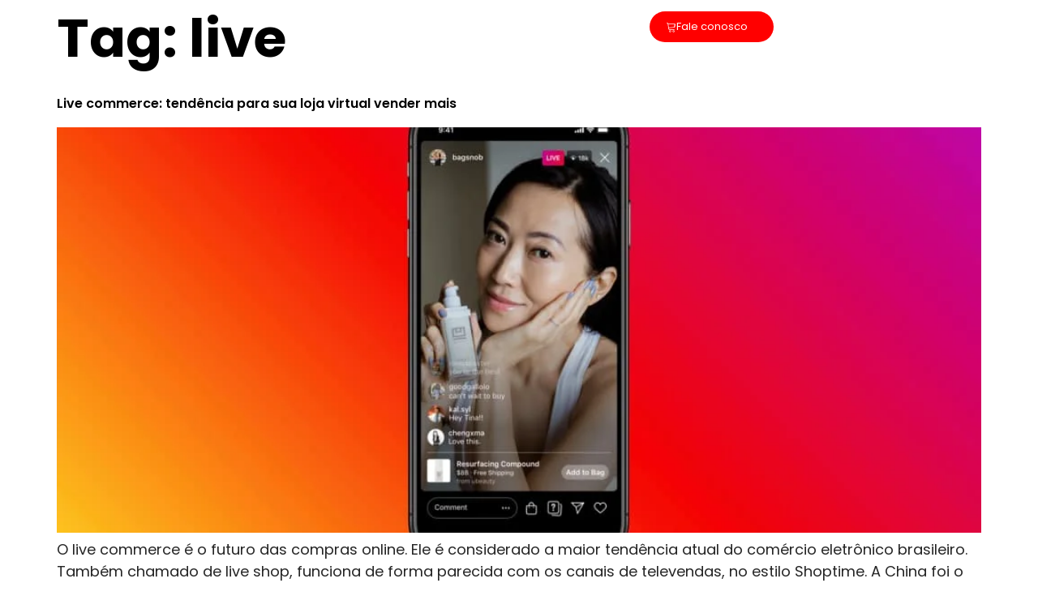

--- FILE ---
content_type: text/html; charset=UTF-8
request_url: https://brasct.com.br/tag/live/
body_size: 14896
content:
<!DOCTYPE html><html lang="pt-BR"><head><meta charset="UTF-8"><meta name="viewport" content="width=device-width, initial-scale=1.0"/><meta name='robots' content='index, follow, max-image-preview:large, max-snippet:-1, max-video-preview:-1' />  <script data-cfasync="false" data-pagespeed-no-defer>var pys_datalayer_name="dataLayer";window.dataLayer=window.dataLayer||[];</script> 
 <script data-cfasync="false" data-pagespeed-no-defer>var gtm4wp_datalayer_name="dataLayer";var dataLayer=dataLayer||[];</script> <title>live Archives - Brasct Contabilidade para Ecommerce</title><link rel="canonical" href="https://brasct.com.br/tag/live/" /><meta property="og:locale" content="pt_BR" /><meta property="og:type" content="article" /><meta property="og:title" content="live Archives - Brasct Contabilidade para Ecommerce" /><meta property="og:url" content="https://brasct.com.br/tag/live/" /><meta property="og:site_name" content="Brasct Contabilidade para Ecommerce" /><meta name="twitter:card" content="summary_large_image" /> <script type="application/ld+json" class="yoast-schema-graph">{"@context":"https://schema.org","@graph":[{"@type":"CollectionPage","@id":"https://brasct.com.br/tag/live/","url":"https://brasct.com.br/tag/live/","name":"live Archives - Brasct Contabilidade para Ecommerce","isPartOf":{"@id":"https://brasct.com.br/#website"},"primaryImageOfPage":{"@id":"https://brasct.com.br/tag/live/#primaryimage"},"image":{"@id":"https://brasct.com.br/tag/live/#primaryimage"},"thumbnailUrl":"https://brasct.com.br/wp-content/uploads/2022/07/Live-shopping-instagram-brasct.jpeg","breadcrumb":{"@id":"https://brasct.com.br/tag/live/#breadcrumb"},"inLanguage":"pt-BR"},{"@type":"ImageObject","inLanguage":"pt-BR","@id":"https://brasct.com.br/tag/live/#primaryimage","url":"https://brasct.com.br/wp-content/uploads/2022/07/Live-shopping-instagram-brasct.jpeg","contentUrl":"https://brasct.com.br/wp-content/uploads/2022/07/Live-shopping-instagram-brasct.jpeg","width":1024,"height":576},{"@type":"BreadcrumbList","@id":"https://brasct.com.br/tag/live/#breadcrumb","itemListElement":[{"@type":"ListItem","position":1,"name":"Home","item":"https://brasct.com.br/"},{"@type":"ListItem","position":2,"name":"live"}]},{"@type":"WebSite","@id":"https://brasct.com.br/#website","url":"https://brasct.com.br/","name":"Brasct contabilidade para ecommerce","description":"Especialista em contabilidade para pequenas e médias empresas","potentialAction":[{"@type":"SearchAction","target":{"@type":"EntryPoint","urlTemplate":"https://brasct.com.br/?s={search_term_string}"},"query-input":{"@type":"PropertyValueSpecification","valueRequired":true,"valueName":"search_term_string"}}],"inLanguage":"pt-BR"}]}</script> <link rel='dns-prefetch' href='//www.googletagmanager.com' /><link href='https://fonts.gstatic.com' crossorigin='anonymous' rel='preconnect' /><link rel="alternate" type="application/rss+xml" title="Feed para Brasct Contabilidade para Ecommerce &raquo;" href="https://brasct.com.br/feed/" /><link rel="alternate" type="application/rss+xml" title="Feed de comentários para Brasct Contabilidade para Ecommerce &raquo;" href="https://brasct.com.br/comments/feed/" /><link rel="alternate" type="application/rss+xml" title="Feed de tag para Brasct Contabilidade para Ecommerce &raquo; live" href="https://brasct.com.br/tag/live/feed/" /><link rel='stylesheet' id='elementor-frontend-css' href='https://brasct.com.br/wp-content/uploads/elementor/css/custom-frontend.min.css?ver=1768253297' media='all' /><link rel='stylesheet' id='elementor-post-6833-css' href='https://brasct.com.br/wp-content/cache/autoptimize/css/autoptimize_single_d75cde23594fff87898ba019944c4f85.css?ver=1768253297' media='all' /><link rel='stylesheet' id='elementor-post-7196-css' href='https://brasct.com.br/wp-content/cache/autoptimize/css/autoptimize_single_6241f83605533d1ce9e361a85acadc53.css?ver=1768253297' media='all' /><link rel='stylesheet' id='wp-block-library-css' href='https://brasct.com.br/wp-includes/css/dist/block-library/style.min.css?ver=6.6.4' media='all' /><style id='joinchat-button-style-inline-css'>.wp-block-joinchat-button{border:none!important;text-align:center}.wp-block-joinchat-button figure{display:table;margin:0 auto;padding:0}.wp-block-joinchat-button figcaption{font:normal normal 400 .6em/2em var(--wp--preset--font-family--system-font,sans-serif);margin:0;padding:0}.wp-block-joinchat-button .joinchat-button__qr{background-color:#fff;border:6px solid #25d366;border-radius:30px;box-sizing:content-box;display:block;height:200px;margin:auto;overflow:hidden;padding:10px;width:200px}.wp-block-joinchat-button .joinchat-button__qr canvas,.wp-block-joinchat-button .joinchat-button__qr img{display:block;margin:auto}.wp-block-joinchat-button .joinchat-button__link{align-items:center;background-color:#25d366;border:6px solid #25d366;border-radius:30px;display:inline-flex;flex-flow:row nowrap;justify-content:center;line-height:1.25em;margin:0 auto;text-decoration:none}.wp-block-joinchat-button .joinchat-button__link:before{background:transparent var(--joinchat-ico) no-repeat center;background-size:100%;content:"";display:block;height:1.5em;margin:-.75em .75em -.75em 0;width:1.5em}.wp-block-joinchat-button figure+.joinchat-button__link{margin-top:10px}@media (orientation:landscape)and (min-height:481px),(orientation:portrait)and (min-width:481px){.wp-block-joinchat-button.joinchat-button--qr-only figure+.joinchat-button__link{display:none}}@media (max-width:480px),(orientation:landscape)and (max-height:480px){.wp-block-joinchat-button figure{display:none}}</style><style id='classic-theme-styles-inline-css'>/*! This file is auto-generated */
.wp-block-button__link{color:#fff;background-color:#32373c;border-radius:9999px;box-shadow:none;text-decoration:none;padding:calc(.667em + 2px) calc(1.333em + 2px);font-size:1.125em}.wp-block-file__button{background:#32373c;color:#fff;text-decoration:none}</style><style id='global-styles-inline-css'>:root{--wp--preset--aspect-ratio--square:1;--wp--preset--aspect-ratio--4-3:4/3;--wp--preset--aspect-ratio--3-4:3/4;--wp--preset--aspect-ratio--3-2:3/2;--wp--preset--aspect-ratio--2-3:2/3;--wp--preset--aspect-ratio--16-9:16/9;--wp--preset--aspect-ratio--9-16:9/16;--wp--preset--color--black:#000;--wp--preset--color--cyan-bluish-gray:#abb8c3;--wp--preset--color--white:#fff;--wp--preset--color--pale-pink:#f78da7;--wp--preset--color--vivid-red:#cf2e2e;--wp--preset--color--luminous-vivid-orange:#ff6900;--wp--preset--color--luminous-vivid-amber:#fcb900;--wp--preset--color--light-green-cyan:#7bdcb5;--wp--preset--color--vivid-green-cyan:#00d084;--wp--preset--color--pale-cyan-blue:#8ed1fc;--wp--preset--color--vivid-cyan-blue:#0693e3;--wp--preset--color--vivid-purple:#9b51e0;--wp--preset--gradient--vivid-cyan-blue-to-vivid-purple:linear-gradient(135deg,rgba(6,147,227,1) 0%,#9b51e0 100%);--wp--preset--gradient--light-green-cyan-to-vivid-green-cyan:linear-gradient(135deg,#7adcb4 0%,#00d082 100%);--wp--preset--gradient--luminous-vivid-amber-to-luminous-vivid-orange:linear-gradient(135deg,rgba(252,185,0,1) 0%,rgba(255,105,0,1) 100%);--wp--preset--gradient--luminous-vivid-orange-to-vivid-red:linear-gradient(135deg,rgba(255,105,0,1) 0%,#cf2e2e 100%);--wp--preset--gradient--very-light-gray-to-cyan-bluish-gray:linear-gradient(135deg,#eee 0%,#a9b8c3 100%);--wp--preset--gradient--cool-to-warm-spectrum:linear-gradient(135deg,#4aeadc 0%,#9778d1 20%,#cf2aba 40%,#ee2c82 60%,#fb6962 80%,#fef84c 100%);--wp--preset--gradient--blush-light-purple:linear-gradient(135deg,#ffceec 0%,#9896f0 100%);--wp--preset--gradient--blush-bordeaux:linear-gradient(135deg,#fecda5 0%,#fe2d2d 50%,#6b003e 100%);--wp--preset--gradient--luminous-dusk:linear-gradient(135deg,#ffcb70 0%,#c751c0 50%,#4158d0 100%);--wp--preset--gradient--pale-ocean:linear-gradient(135deg,#fff5cb 0%,#b6e3d4 50%,#33a7b5 100%);--wp--preset--gradient--electric-grass:linear-gradient(135deg,#caf880 0%,#71ce7e 100%);--wp--preset--gradient--midnight:linear-gradient(135deg,#020381 0%,#2874fc 100%);--wp--preset--font-size--small:13px;--wp--preset--font-size--medium:20px;--wp--preset--font-size--large:36px;--wp--preset--font-size--x-large:42px;--wp--preset--spacing--20:.44rem;--wp--preset--spacing--30:.67rem;--wp--preset--spacing--40:1rem;--wp--preset--spacing--50:1.5rem;--wp--preset--spacing--60:2.25rem;--wp--preset--spacing--70:3.38rem;--wp--preset--spacing--80:5.06rem;--wp--preset--shadow--natural:6px 6px 9px rgba(0,0,0,.2);--wp--preset--shadow--deep:12px 12px 50px rgba(0,0,0,.4);--wp--preset--shadow--sharp:6px 6px 0px rgba(0,0,0,.2);--wp--preset--shadow--outlined:6px 6px 0px -3px rgba(255,255,255,1),6px 6px rgba(0,0,0,1);--wp--preset--shadow--crisp:6px 6px 0px rgba(0,0,0,1)}:where(.is-layout-flex){gap:.5em}:where(.is-layout-grid){gap:.5em}body .is-layout-flex{display:flex}.is-layout-flex{flex-wrap:wrap;align-items:center}.is-layout-flex>:is(*,div){margin:0}body .is-layout-grid{display:grid}.is-layout-grid>:is(*,div){margin:0}:where(.wp-block-columns.is-layout-flex){gap:2em}:where(.wp-block-columns.is-layout-grid){gap:2em}:where(.wp-block-post-template.is-layout-flex){gap:1.25em}:where(.wp-block-post-template.is-layout-grid){gap:1.25em}.has-black-color{color:var(--wp--preset--color--black) !important}.has-cyan-bluish-gray-color{color:var(--wp--preset--color--cyan-bluish-gray) !important}.has-white-color{color:var(--wp--preset--color--white) !important}.has-pale-pink-color{color:var(--wp--preset--color--pale-pink) !important}.has-vivid-red-color{color:var(--wp--preset--color--vivid-red) !important}.has-luminous-vivid-orange-color{color:var(--wp--preset--color--luminous-vivid-orange) !important}.has-luminous-vivid-amber-color{color:var(--wp--preset--color--luminous-vivid-amber) !important}.has-light-green-cyan-color{color:var(--wp--preset--color--light-green-cyan) !important}.has-vivid-green-cyan-color{color:var(--wp--preset--color--vivid-green-cyan) !important}.has-pale-cyan-blue-color{color:var(--wp--preset--color--pale-cyan-blue) !important}.has-vivid-cyan-blue-color{color:var(--wp--preset--color--vivid-cyan-blue) !important}.has-vivid-purple-color{color:var(--wp--preset--color--vivid-purple) !important}.has-black-background-color{background-color:var(--wp--preset--color--black) !important}.has-cyan-bluish-gray-background-color{background-color:var(--wp--preset--color--cyan-bluish-gray) !important}.has-white-background-color{background-color:var(--wp--preset--color--white) !important}.has-pale-pink-background-color{background-color:var(--wp--preset--color--pale-pink) !important}.has-vivid-red-background-color{background-color:var(--wp--preset--color--vivid-red) !important}.has-luminous-vivid-orange-background-color{background-color:var(--wp--preset--color--luminous-vivid-orange) !important}.has-luminous-vivid-amber-background-color{background-color:var(--wp--preset--color--luminous-vivid-amber) !important}.has-light-green-cyan-background-color{background-color:var(--wp--preset--color--light-green-cyan) !important}.has-vivid-green-cyan-background-color{background-color:var(--wp--preset--color--vivid-green-cyan) !important}.has-pale-cyan-blue-background-color{background-color:var(--wp--preset--color--pale-cyan-blue) !important}.has-vivid-cyan-blue-background-color{background-color:var(--wp--preset--color--vivid-cyan-blue) !important}.has-vivid-purple-background-color{background-color:var(--wp--preset--color--vivid-purple) !important}.has-black-border-color{border-color:var(--wp--preset--color--black) !important}.has-cyan-bluish-gray-border-color{border-color:var(--wp--preset--color--cyan-bluish-gray) !important}.has-white-border-color{border-color:var(--wp--preset--color--white) !important}.has-pale-pink-border-color{border-color:var(--wp--preset--color--pale-pink) !important}.has-vivid-red-border-color{border-color:var(--wp--preset--color--vivid-red) !important}.has-luminous-vivid-orange-border-color{border-color:var(--wp--preset--color--luminous-vivid-orange) !important}.has-luminous-vivid-amber-border-color{border-color:var(--wp--preset--color--luminous-vivid-amber) !important}.has-light-green-cyan-border-color{border-color:var(--wp--preset--color--light-green-cyan) !important}.has-vivid-green-cyan-border-color{border-color:var(--wp--preset--color--vivid-green-cyan) !important}.has-pale-cyan-blue-border-color{border-color:var(--wp--preset--color--pale-cyan-blue) !important}.has-vivid-cyan-blue-border-color{border-color:var(--wp--preset--color--vivid-cyan-blue) !important}.has-vivid-purple-border-color{border-color:var(--wp--preset--color--vivid-purple) !important}.has-vivid-cyan-blue-to-vivid-purple-gradient-background{background:var(--wp--preset--gradient--vivid-cyan-blue-to-vivid-purple) !important}.has-light-green-cyan-to-vivid-green-cyan-gradient-background{background:var(--wp--preset--gradient--light-green-cyan-to-vivid-green-cyan) !important}.has-luminous-vivid-amber-to-luminous-vivid-orange-gradient-background{background:var(--wp--preset--gradient--luminous-vivid-amber-to-luminous-vivid-orange) !important}.has-luminous-vivid-orange-to-vivid-red-gradient-background{background:var(--wp--preset--gradient--luminous-vivid-orange-to-vivid-red) !important}.has-very-light-gray-to-cyan-bluish-gray-gradient-background{background:var(--wp--preset--gradient--very-light-gray-to-cyan-bluish-gray) !important}.has-cool-to-warm-spectrum-gradient-background{background:var(--wp--preset--gradient--cool-to-warm-spectrum) !important}.has-blush-light-purple-gradient-background{background:var(--wp--preset--gradient--blush-light-purple) !important}.has-blush-bordeaux-gradient-background{background:var(--wp--preset--gradient--blush-bordeaux) !important}.has-luminous-dusk-gradient-background{background:var(--wp--preset--gradient--luminous-dusk) !important}.has-pale-ocean-gradient-background{background:var(--wp--preset--gradient--pale-ocean) !important}.has-electric-grass-gradient-background{background:var(--wp--preset--gradient--electric-grass) !important}.has-midnight-gradient-background{background:var(--wp--preset--gradient--midnight) !important}.has-small-font-size{font-size:var(--wp--preset--font-size--small) !important}.has-medium-font-size{font-size:var(--wp--preset--font-size--medium) !important}.has-large-font-size{font-size:var(--wp--preset--font-size--large) !important}.has-x-large-font-size{font-size:var(--wp--preset--font-size--x-large) !important}:where(.wp-block-post-template.is-layout-flex){gap:1.25em}:where(.wp-block-post-template.is-layout-grid){gap:1.25em}:where(.wp-block-columns.is-layout-flex){gap:2em}:where(.wp-block-columns.is-layout-grid){gap:2em}:root :where(.wp-block-pullquote){font-size:1.5em;line-height:1.6}</style><link rel='stylesheet' id='contact-form-7-css' href='https://brasct.com.br/wp-content/cache/autoptimize/css/autoptimize_single_3fd2afa98866679439097f4ab102fe0a.css?ver=6.0.6' media='all' /><style id='contact-form-7-inline-css'>.wpcf7 .wpcf7-recaptcha iframe{margin-bottom:0}.wpcf7 .wpcf7-recaptcha[data-align=center]>div{margin:0 auto}.wpcf7 .wpcf7-recaptcha[data-align=right]>div{margin:0 0 0 auto}</style><link rel='stylesheet' id='nsc_bar_nice-cookie-consent-css' href='https://brasct.com.br/wp-content/plugins/beautiful-and-responsive-cookie-consent/public/cookieNSCconsent.min.css?ver=4.5.4' media='all' /><link rel='stylesheet' id='hello-elementor-css' href='https://brasct.com.br/wp-content/themes/hello-elementor/style.min.css?ver=3.1.1' media='all' /><link rel='stylesheet' id='hello-elementor-theme-style-css' href='https://brasct.com.br/wp-content/themes/hello-elementor/theme.min.css?ver=3.1.1' media='all' /><link rel='stylesheet' id='hello-elementor-header-footer-css' href='https://brasct.com.br/wp-content/themes/hello-elementor/header-footer.min.css?ver=3.1.1' media='all' /><link rel='stylesheet' id='widget-heading-css' href='https://brasct.com.br/wp-content/plugins/elementor/assets/css/widget-heading.min.css?ver=3.28.4' media='all' /><link rel='stylesheet' id='e-animation-grow-css' href='https://brasct.com.br/wp-content/plugins/elementor/assets/lib/animations/styles/e-animation-grow.min.css?ver=3.28.4' media='all' /><link rel='stylesheet' id='e-popup-css' href='https://brasct.com.br/wp-content/plugins/pro-elements/assets/css/conditionals/popup.min.css?ver=3.28.1' media='all' /><link rel='stylesheet' id='elementor-post-11-css' href='https://brasct.com.br/wp-content/cache/autoptimize/css/autoptimize_single_60e33f3aa1b84f61b48005b578a64a89.css?ver=1768253297' media='all' /><link rel='stylesheet' id='elementor-post-13938-css' href='https://brasct.com.br/wp-content/cache/autoptimize/css/autoptimize_single_3404c03697bff6ee30faa90b13d6125d.css?ver=1768253298' media='all' /><link rel='stylesheet' id='ekit-widget-styles-css' href='https://brasct.com.br/wp-content/cache/autoptimize/css/autoptimize_single_e856a0375a79dc003f0ce7b66db06861.css?ver=3.5.0' media='all' /><link rel='stylesheet' id='ekit-responsive-css' href='https://brasct.com.br/wp-content/cache/autoptimize/css/autoptimize_single_809300f4834e61fc52e8fdc2d25fb9e9.css?ver=3.5.0' media='all' /><link rel='stylesheet' id='elementor-gf-local-robotoslab-css' href='https://brasct.com.br/wp-content/cache/autoptimize/css/autoptimize_single_5e7ac1f52979cd587d3f99937eed8a79.css?ver=1746477103' media='all' /><link rel='stylesheet' id='elementor-gf-local-roboto-css' href='https://brasct.com.br/wp-content/cache/autoptimize/css/autoptimize_single_f5ee152f70d2a305decea89f911b7708.css?ver=1746477115' media='all' /><link rel='stylesheet' id='elementor-gf-local-bebasneue-css' href='https://brasct.com.br/wp-content/cache/autoptimize/css/autoptimize_single_621a99353d53acd16d82d43383da2f71.css?ver=1746477170' media='all' /><link rel='stylesheet' id='elementor-icons-ekiticons-css' href='https://brasct.com.br/wp-content/cache/autoptimize/css/autoptimize_single_3fa05d40f6e71519eb9cfd26115ceb55.css?ver=3.5.0' media='all' /> <script src="https://brasct.com.br/wp-includes/js/jquery/jquery.min.js?ver=3.7.1" id="jquery-core-js"></script> <script defer src="https://brasct.com.br/wp-includes/js/jquery/jquery-migrate.min.js?ver=3.4.1" id="jquery-migrate-js"></script> 
 <script defer src="https://www.googletagmanager.com/gtag/js?id=G-7KDVBHBXD8" id="google_gtagjs-js"></script> <script defer id="google_gtagjs-js-after" src="[data-uri]"></script> <link rel="https://api.w.org/" href="https://brasct.com.br/wp-json/" /><link rel="alternate" title="JSON" type="application/json" href="https://brasct.com.br/wp-json/wp/v2/tags/555" /><link rel="EditURI" type="application/rsd+xml" title="RSD" href="https://brasct.com.br/xmlrpc.php?rsd" /><meta name="generator" content="WordPress 6.6.4" /><meta name="generator" content="Site Kit by Google 1.170.0" /><meta name="facebook-domain-verification" content="6ryw55rx21b59d8fw1fg3hsbdbie6z" />  <script data-cfasync="false" data-pagespeed-no-defer>var dataLayer_content={"pagePostType":"post","pagePostType2":"tag-post"};dataLayer.push(dataLayer_content);</script> <script data-cfasync="false" data-pagespeed-no-defer>console.warn&&console.warn("[GTM4WP] Google Tag Manager container code placement set to OFF !!!");console.warn&&console.warn("[GTM4WP] Data layer codes are active but GTM container must be loaded using custom coding !!!");</script> <meta name="google-adsense-platform-account" content="ca-host-pub-2644536267352236"><meta name="google-adsense-platform-domain" content="sitekit.withgoogle.com"><meta name="generator" content="Elementor 3.28.4; features: e_font_icon_svg, additional_custom_breakpoints, e_local_google_fonts, e_element_cache; settings: css_print_method-external, google_font-enabled, font_display-swap"> <script defer src="[data-uri]"></script>  <script defer src="[data-uri]"></script> <link rel="icon" href="https://brasct.com.br/wp-content/uploads/2021/03/favicon-32x32-1.png" sizes="32x32" /><link rel="icon" href="https://brasct.com.br/wp-content/uploads/2021/03/favicon-32x32-1.png" sizes="192x192" /><link rel="apple-touch-icon" href="https://brasct.com.br/wp-content/uploads/2021/03/favicon-32x32-1.png" /><meta name="msapplication-TileImage" content="https://brasct.com.br/wp-content/uploads/2021/03/favicon-32x32-1.png" /></head><body data-rsssl=1 class="archive tag tag-live tag-555 elementor-default elementor-kit-11"> <noscript> <iframe src="https://www.googletagmanager.com/ns.html?id=GTM-W3FZF6B" height="0" width="0" style="display:none;visibility:hidden"></iframe> </noscript><div class="ekit-template-content-markup ekit-template-content-header ekit-template-content-theme-support"><div data-elementor-type="wp-post" data-elementor-id="6833" class="elementor elementor-6833" data-elementor-post-type="elementskit_template"><div class="elementor-element elementor-element-abe8ad2 e-flex e-con-boxed e-con e-parent" data-id="abe8ad2" data-element_type="container" data-settings="{&quot;position&quot;:&quot;absolute&quot;}"><div class="e-con-inner"><div class="elementor-element elementor-element-9b17fbf elementor-nav-menu--dropdown-tablet elementor-nav-menu__text-align-aside elementor-nav-menu--toggle elementor-nav-menu--burger elementor-widget elementor-widget-nav-menu" data-id="9b17fbf" data-element_type="widget" data-settings="{&quot;layout&quot;:&quot;horizontal&quot;,  &quot;submenu_icon&quot;:{&quot;value&quot;:&quot;&lt;svg class=\&quot;e-font-icon-svg e-fas-caret-down\&quot; viewBox=\&quot;0 0 320 512\&quot; xmlns=\&quot;http:\/\/www.w3.org\/2000\/svg\&quot;&gt;&lt;path d=\&quot;M31.3 192h257.3c17.8 0 26.7 21.5 14.1 34.1L174.1 354.8c-7.8 7.8-20.5 7.8-28.3 0L17.2 226.1C4.6 213.5 13.5 192 31.3 192z\&quot;&gt;&lt;\/path&gt;&lt;\/svg&gt;&quot;,  &quot;library&quot;:&quot;fa-solid&quot;},  &quot;toggle&quot;:&quot;burger&quot;}" data-widget_type="nav-menu.default"><nav aria-label="Menu" class="elementor-nav-menu--main elementor-nav-menu__container elementor-nav-menu--layout-horizontal e--pointer-underline e--animation-fade"><ul id="menu-1-9b17fbf" class="elementor-nav-menu"><li class="menu-item menu-item-type-post_type menu-item-object-page menu-item-home menu-item-11837"><a href="https://brasct.com.br/" class="elementor-item">inicio</a></li><li class="menu-item menu-item-type-post_type menu-item-object-page menu-item-11840"><a href="https://brasct.com.br/solucoes/" class="elementor-item">soluções</a></li><li class="menu-item menu-item-type-post_type menu-item-object-page menu-item-11839"><a href="https://brasct.com.br/empresa-de-contabilidade-em-osasco/" class="elementor-item">sobre</a></li><li class="menu-item menu-item-type-post_type menu-item-object-page current_page_parent menu-item-12169"><a href="https://brasct.com.br/blogbrasctrends/" class="elementor-item">Blog</a></li><li class="menu-item menu-item-type-post_type menu-item-object-page menu-item-12222"><a href="https://brasct.com.br/planos/" class="elementor-item">Planos</a></li><li class="menu-item menu-item-type-post_type menu-item-object-page menu-item-13867"><a href="https://brasct.com.br/lp/" class="elementor-item">lp</a></li></ul></nav><div class="elementor-menu-toggle" role="button" tabindex="0" aria-label="Menu Toggle" aria-expanded="false"> <svg aria-hidden="true" role="presentation" class="elementor-menu-toggle__icon--open e-font-icon-svg e-eicon-menu-bar" viewBox="0 0 1000 1000" xmlns="http://www.w3.org/2000/svg"><path d="M104 333H896C929 333 958 304 958 271S929 208 896 208H104C71 208 42 237 42 271S71 333 104 333ZM104 583H896C929 583 958 554 958 521S929 458 896 458H104C71 458 42 487 42 521S71 583 104 583ZM104 833H896C929 833 958 804 958 771S929 708 896 708H104C71 708 42 737 42 771S71 833 104 833Z"></path></svg><svg aria-hidden="true" role="presentation" class="elementor-menu-toggle__icon--close e-font-icon-svg e-eicon-close" viewBox="0 0 1000 1000" xmlns="http://www.w3.org/2000/svg"><path d="M742 167L500 408 258 167C246 154 233 150 217 150 196 150 179 158 167 167 154 179 150 196 150 212 150 229 154 242 171 254L408 500 167 742C138 771 138 800 167 829 196 858 225 858 254 829L496 587 738 829C750 842 767 846 783 846 800 846 817 842 829 829 842 817 846 804 846 783 846 767 842 750 829 737L588 500 833 258C863 229 863 200 833 171 804 137 775 137 742 167Z"></path></svg></div><nav class="elementor-nav-menu--dropdown elementor-nav-menu__container" aria-hidden="true"><ul id="menu-2-9b17fbf" class="elementor-nav-menu"><li class="menu-item menu-item-type-post_type menu-item-object-page menu-item-home menu-item-11837"><a href="https://brasct.com.br/" class="elementor-item" tabindex="-1">inicio</a></li><li class="menu-item menu-item-type-post_type menu-item-object-page menu-item-11840"><a href="https://brasct.com.br/solucoes/" class="elementor-item" tabindex="-1">soluções</a></li><li class="menu-item menu-item-type-post_type menu-item-object-page menu-item-11839"><a href="https://brasct.com.br/empresa-de-contabilidade-em-osasco/" class="elementor-item" tabindex="-1">sobre</a></li><li class="menu-item menu-item-type-post_type menu-item-object-page current_page_parent menu-item-12169"><a href="https://brasct.com.br/blogbrasctrends/" class="elementor-item" tabindex="-1">Blog</a></li><li class="menu-item menu-item-type-post_type menu-item-object-page menu-item-12222"><a href="https://brasct.com.br/planos/" class="elementor-item" tabindex="-1">Planos</a></li><li class="menu-item menu-item-type-post_type menu-item-object-page menu-item-13867"><a href="https://brasct.com.br/lp/" class="elementor-item" tabindex="-1">lp</a></li></ul></nav></div><div class="elementor-element elementor-element-937c334 elementor-widget elementor-widget-button" data-id="937c334" data-element_type="widget" data-widget_type="button.default"> <a class="elementor-button elementor-button-link elementor-size-sm elementor-animation-grow" href="https://api.whatsapp.com/send/?phone=5511971312164&#038;text&#038;type=phone_number&#038;app_absent=0"> <span class="elementor-button-content-wrapper"> <span class="elementor-button-icon"> <i aria-hidden="true" class="icon icon-cart2"></i> </span> <span class="elementor-button-text">Fale conosco</span> </span> </a></div></div></div></div></div><main id="content" class="site-main"><div class="page-header"><h1 class="entry-title">Tag: <span>live</span></h1></div><div class="page-content"><article class="post"><h2 class="entry-title"><a href="https://brasct.com.br/live-commerce-tendencia-para-sua-loja-virtual-vender-mais/">Live commerce: tendência para sua loja virtual vender mais</a></h2><a href="https://brasct.com.br/live-commerce-tendencia-para-sua-loja-virtual-vender-mais/"><img fetchpriority="high" width="800" height="450" src="https://brasct.com.br/wp-content/webp-express/webp-images/uploads/2022/07/Live-shopping-instagram-brasct.jpeg.webp" class="attachment-large size-large wp-post-image" alt="" decoding="async" srcset="https://brasct.com.br/wp-content/uploads/2022/07/Live-shopping-instagram-brasct.jpeg.webp 1024w,   https://brasct.com.br/wp-content/uploads/2022/07/Live-shopping-instagram-brasct-300x169.jpeg.webp 300w,   https://brasct.com.br/wp-content/uploads/2022/07/Live-shopping-instagram-brasct-768x432.jpeg.webp 768w" sizes="(max-width: 800px) 100vw, 800px" /></a><p>O live commerce é o futuro das compras online. Ele é considerado a maior tendência atual do comércio eletrônico brasileiro. Também chamado de live shop, funciona de forma parecida com os canais de televendas, no estilo Shoptime. A China foi o primeiro país a utilizar essa estratégia, e hoje 37,4% das vendas do comércio eletrônico [&hellip;]</p></article></div></main><div class="ekit-template-content-markup ekit-template-content-footer ekit-template-content-theme-support"><div data-elementor-type="wp-post" data-elementor-id="7196" class="elementor elementor-7196" data-elementor-post-type="elementskit_template"><div class="elementor-element elementor-element-4f76718 e-flex e-con-boxed e-con e-parent" data-id="4f76718" data-element_type="container" data-settings="{&quot;background_background&quot;:&quot;classic&quot;}"><div class="e-con-inner"><div class="elementor-element elementor-element-af4b156 e-con-full e-flex e-con e-child" data-id="af4b156" data-element_type="container"><div class="elementor-element elementor-element-1075572 elementor-widget__width-initial elementor-widget-mobile__width-inherit elementor-position-top elementor-widget elementor-widget-image-box" data-id="1075572" data-element_type="widget" data-widget_type="image-box.default"><div class="elementor-image-box-wrapper"><figure class="elementor-image-box-img"><noscript><img width="1080" height="354" src="https://brasct.com.br/wp-content/webp-express/webp-images/wp-content/uploads/2022/11/LogoBrasct.png.webp" class="attachment-full size-full wp-image-11633" alt="" /></noscript><img width="1080" height="354" src='data:image/svg+xml,%3Csvg%20xmlns=%22http://www.w3.org/2000/svg%22%20viewBox=%220%200%201080%20354%22%3E%3C/svg%3E' data-src="https://brasct.com.br/wp-content/webp-express/webp-images/wp-content/uploads/2022/11/LogoBrasct.png.webp" class="lazyload attachment-full size-full wp-image-11633" alt="" /></figure><div class="elementor-image-box-content"><p class="elementor-image-box-description">Especialistas em contabilidade para e-commerce, atacadistas, distribuidores e negócios digitais. Cuidamos de toda a parte fiscal e tributária para que você foque no crescimento do seu negócio.</p></div></div></div><div class="elementor-element elementor-element-ef15c1d elementor-widget-mobile__width-inherit elementor-icon-list--layout-traditional elementor-list-item-link-full_width elementor-widget elementor-widget-icon-list" data-id="ef15c1d" data-element_type="widget" data-widget_type="icon-list.default"><ul class="elementor-icon-list-items"><li class="elementor-icon-list-item"> <span class="elementor-icon-list-text"><b>A BRASCT</b></span></li><li class="elementor-icon-list-item"> <a href="/empresa-de-contabilidade-em-osasco"> <span class="elementor-icon-list-text">Sobre nós</span> </a></li><li class="elementor-icon-list-item"> <a href="/blog"> <span class="elementor-icon-list-text">Blog</span> </a></li><li class="elementor-icon-list-item"> <a href="/fale-conosco"> <span class="elementor-icon-list-text">Fale Conosco</span> </a></li></ul></div><div class="elementor-element elementor-element-11cc00b elementor-widget-mobile__width-inherit elementor-icon-list--layout-traditional elementor-list-item-link-full_width elementor-widget elementor-widget-icon-list" data-id="11cc00b" data-element_type="widget" data-widget_type="icon-list.default"><ul class="elementor-icon-list-items"><li class="elementor-icon-list-item"> <span class="elementor-icon-list-text"><b>Soluções</b></span></li><li class="elementor-icon-list-item"> <a href="/abrir-empresa"> <span class="elementor-icon-list-text">Abrir Empresa</span> </a></li><li class="elementor-icon-list-item"> <a href="/trocar-de-contador"> <span class="elementor-icon-list-text">Trocar de Contador</span> </a></li></ul></div><div class="elementor-element elementor-element-a5e6d96 e-con-full e-flex e-con e-child" data-id="a5e6d96" data-element_type="container"><div class="elementor-element elementor-element-3e31473 elementor-widget-mobile__width-inherit elementor-icon-list--layout-traditional elementor-list-item-link-full_width elementor-widget elementor-widget-icon-list" data-id="3e31473" data-element_type="widget" data-widget_type="icon-list.default"><ul class="elementor-icon-list-items"><li class="elementor-icon-list-item"> <span class="elementor-icon-list-text"><b>Contatos</b></span></li><li class="elementor-icon-list-item"> <span class="elementor-icon-list-text">Rua Vitório Tafarello, 707 - Km 18 Osasco - SP</span></li><li class="elementor-icon-list-item"> <a href="/cdn-cgi/l/email-protection#9bf8f4f5effaeff4dbf9e9fae8f8efb5f8f4f6b5f9e9"> <span class="elementor-icon-list-text"><span class="__cf_email__" data-cfemail="b1d2dedfc5d0c5def1d3c3d0c2d2c59fd2dedc9fd3c3">[email&#160;protected]</span></span> </a></li></ul></div><div class="elementor-element elementor-element-9676ac0 elementor-align-center elementor-widget elementor-widget-button" data-id="9676ac0" data-element_type="widget" data-widget_type="button.default"> <a class="elementor-button elementor-button-link elementor-size-sm elementor-animation-grow" href="https://api.whatsapp.com/send/?phone=5511971312164&#038;text&#038;type=phone_number&#038;app_absent=0"> <span class="elementor-button-content-wrapper"> <span class="elementor-button-icon"> <svg aria-hidden="true" class="e-font-icon-svg e-fab-whatsapp" viewBox="0 0 448 512" xmlns="http://www.w3.org/2000/svg"><path d="M380.9 97.1C339 55.1 283.2 32 223.9 32c-122.4 0-222 99.6-222 222 0 39.1 10.2 77.3 29.6 111L0 480l117.7-30.9c32.4 17.7 68.9 27 106.1 27h.1c122.3 0 224.1-99.6 224.1-222 0-59.3-25.2-115-67.1-157zm-157 341.6c-33.2 0-65.7-8.9-94-25.7l-6.7-4-69.8 18.3L72 359.2l-4.4-7c-18.5-29.4-28.2-63.3-28.2-98.2 0-101.7 82.8-184.5 184.6-184.5 49.3 0 95.6 19.2 130.4 54.1 34.8 34.9 56.2 81.2 56.1 130.5 0 101.8-84.9 184.6-186.6 184.6zm101.2-138.2c-5.5-2.8-32.8-16.2-37.9-18-5.1-1.9-8.8-2.8-12.5 2.8-3.7 5.6-14.3 18-17.6 21.8-3.2 3.7-6.5 4.2-12 1.4-32.6-16.3-54-29.1-75.5-66-5.7-9.8 5.7-9.1 16.3-30.3 1.8-3.7.9-6.9-.5-9.7-1.4-2.8-12.5-30.1-17.1-41.2-4.5-10.8-9.1-9.3-12.5-9.5-3.2-.2-6.9-.2-10.6-.2-3.7 0-9.7 1.4-14.8 6.9-5.1 5.6-19.4 19-19.4 46.3 0 27.3 19.9 53.7 22.6 57.4 2.8 3.7 39.1 59.7 94.8 83.8 35.2 15.2 49 16.5 66.6 13.9 10.7-1.6 32.8-13.4 37.4-26.4 4.6-13 4.6-24.1 3.2-26.4-1.3-2.5-5-3.9-10.5-6.6z"></path></svg> </span> <span class="elementor-button-text">Chamar no WhatsApp</span> </span> </a></div></div></div><div class="elementor-element elementor-element-25d4431 e-con-full e-flex e-con e-child" data-id="25d4431" data-element_type="container"><div class="elementor-element elementor-element-29043b8 elementor-widget elementor-widget-text-editor" data-id="29043b8" data-element_type="widget" data-widget_type="text-editor.default"><p>CNPJ: 04.739.638/0001-08      |      CRC: 2SP022171/O-5      |      Responsável Técnico: 1SP307620/O-0</p></div><div class="elementor-element elementor-element-c02bfaa elementor-widget elementor-widget-elementskit-social-media" data-id="c02bfaa" data-element_type="widget" data-widget_type="elementskit-social-media.default"><div class="elementor-widget-container"><div class="ekit-wid-con" ><ul class="ekit_social_media"><li class="elementor-repeater-item-2321844"> <a
 href="https://www.instagram.com/brasctcontabilidade/" aria-label="Instagram" class="1" > <i aria-hidden="true" class="icon icon-instagram-1"></i> </a></li><li class="elementor-repeater-item-4454027"> <a
 href="https://www.youtube.com/@brasctcontabilidade80" aria-label="youtube" class="youtube" > <svg aria-hidden="true" class="e-font-icon-svg e-fab-youtube" viewBox="0 0 576 512" xmlns="http://www.w3.org/2000/svg"><path d="M549.655 124.083c-6.281-23.65-24.787-42.276-48.284-48.597C458.781 64 288 64 288 64S117.22 64 74.629 75.486c-23.497 6.322-42.003 24.947-48.284 48.597-11.412 42.867-11.412 132.305-11.412 132.305s0 89.438 11.412 132.305c6.281 23.65 24.787 41.5 48.284 47.821C117.22 448 288 448 288 448s170.78 0 213.371-11.486c23.497-6.321 42.003-24.171 48.284-47.821 11.412-42.867 11.412-132.305 11.412-132.305s0-89.438-11.412-132.305zm-317.51 213.508V175.185l142.739 81.205-142.739 81.201z"></path></svg> </a></li><li class="elementor-repeater-item-ffd9fce"> <a
 href="https://www.facebook.com/brasctcontabilidade" aria-label="Facebook" class="facebook" > <i aria-hidden="true" class="icon icon-facebook"></i> </a></li><li class="elementor-repeater-item-5fef15f"> <a
 href="https://www.linkedin.com/company/11861050" aria-label="LinkedIn" class="linkedin" > <i aria-hidden="true" class="icon icon-linkedin"></i> </a></li></ul></div></div></div></div></div></div></div></div>  <script data-cfasync="false" src="/cdn-cgi/scripts/5c5dd728/cloudflare-static/email-decode.min.js"></script><script defer src="[data-uri]"></script> <div data-elementor-type="popup" data-elementor-id="13938" class="elementor elementor-13938 elementor-location-popup" data-elementor-settings="{&quot;a11y_navigation&quot;:&quot;yes&quot;,&quot;triggers&quot;:[],&quot;timing&quot;:{&quot;devices&quot;:&quot;yes&quot;,&quot;browsers&quot;:&quot;yes&quot;,&quot;devices_devices&quot;:[&quot;desktop&quot;,&quot;mobile&quot;,&quot;tablet&quot;,&quot;laptop&quot;],&quot;browsers_browsers&quot;:&quot;all&quot;}}" data-elementor-post-type="elementor_library"><div class="elementor-element elementor-element-307957e e-flex e-con-boxed e-con e-parent" data-id="307957e" data-element_type="container"><div class="e-con-inner"><div class="elementor-element elementor-element-a67e5c2 e-con-full e-flex e-con e-child" data-id="a67e5c2" data-element_type="container" data-settings="{&quot;background_background&quot;:&quot;classic&quot;}"><div class="elementor-element elementor-element-a2897d0 elementor-align-center elementor-widget elementor-widget-button" data-id="a2897d0" data-element_type="widget" data-widget_type="button.default"> <a class="elementor-button elementor-size-sm" role="button"> <span class="elementor-button-content-wrapper"> <span class="elementor-button-text">ACESSE A PLANILHA</span> </span> </a></div><div class="elementor-element elementor-element-4546308 elementor-widget elementor-widget-heading" data-id="4546308" data-element_type="widget" data-widget_type="heading.default"><h2 class="elementor-heading-title elementor-size-default">ACESSO LIBERADO</h2></div><div class="elementor-element elementor-element-5bd8652 elementor-align-center elementor-widget elementor-widget-button" data-id="5bd8652" data-element_type="widget" download="planilha.xlsx" data-widget_type="button.default"> <a class="elementor-button elementor-button-link elementor-size-sm elementor-animation-grow" href="https://brasct.com.br/wp-content/uploads/2025/08/Planilha-de-fluxo-de-Caixa-EDITADA-1.xlsx"> <span class="elementor-button-content-wrapper"> <span class="elementor-button-text">BAIXAR PLANILHA</span> </span> </a></div></div></div></div></div> <noscript><style>.lazyload{display:none}</style></noscript><script data-noptimize="1">window.lazySizesConfig=window.lazySizesConfig||{};window.lazySizesConfig.loadMode=1;</script><script defer data-noptimize="1" src='https://brasct.com.br/wp-content/plugins/autoptimize/classes/external/js/lazysizes.min.js?ao_version=3.1.13'></script><link rel='stylesheet' id='widget-nav-menu-css' href='https://brasct.com.br/wp-content/uploads/elementor/css/custom-pro-widget-nav-menu.min.css?ver=1768253297' media='all' /><link rel='stylesheet' id='widget-image-box-css' href='https://brasct.com.br/wp-content/uploads/elementor/css/custom-widget-image-box.min.css?ver=1768253297' media='all' /> <script src="https://brasct.com.br/wp-includes/js/dist/hooks.min.js?ver=2810c76e705dd1a53b18" id="wp-hooks-js"></script> <script src="https://brasct.com.br/wp-includes/js/dist/i18n.min.js?ver=5e580eb46a90c2b997e6" id="wp-i18n-js"></script> <script defer id="wp-i18n-js-after" src="[data-uri]"></script> <script defer src="https://brasct.com.br/wp-content/cache/autoptimize/js/autoptimize_single_96e7dc3f0e8559e4a3f3ca40b17ab9c3.js?ver=6.0.6" id="swv-js"></script> <script defer id="contact-form-7-js-translations" src="[data-uri]"></script> <script defer id="contact-form-7-js-before" src="[data-uri]"></script> <script defer src="https://brasct.com.br/wp-content/cache/autoptimize/js/autoptimize_single_2912c657d0592cc532dff73d0d2ce7bb.js?ver=6.0.6" id="contact-form-7-js"></script> <script defer src="https://brasct.com.br/wp-content/plugins/beautiful-and-responsive-cookie-consent/public/cookieNSCconsent.min.js?ver=4.5.4" id="nsc_bar_nice-cookie-consent_js-js"></script> <script defer id="nsc_bar_nice-cookie-consent_js-js-after" src="[data-uri]"></script> <script defer src="https://brasct.com.br/wp-content/cache/autoptimize/js/autoptimize_single_94d041d462db321cdb888066586f2068.js?ver=3.5.0" id="elementskit-framework-js-frontend-js"></script> <script defer id="elementskit-framework-js-frontend-js-after" src="[data-uri]"></script> <script defer src="https://brasct.com.br/wp-content/cache/autoptimize/js/autoptimize_single_225fdb497713aa2e7838def6690d35e0.js?ver=3.5.0" id="ekit-widget-scripts-js"></script> <script defer id="joinchat-lite-js-extra" src="[data-uri]"></script> <script defer src="https://brasct.com.br/wp-content/plugins/creame-whatsapp-me/public/js/joinchat-lite.min.js?ver=5.2.4" id="joinchat-lite-js"></script> <script defer src="https://brasct.com.br/wp-content/plugins/pro-elements/assets/lib/smartmenus/jquery.smartmenus.min.js?ver=1.2.1" id="smartmenus-js"></script> <script defer src="https://d335luupugsy2.cloudfront.net/js/loader-scripts/8f9ab654-95be-4939-b07d-0e8acf6d1893-loader.js?ver=6.6.4" id="tracking-code-script-8c06c9291db3ec85d291e802330c6b99-js"></script> <script defer src="https://brasct.com.br/wp-content/plugins/pro-elements/assets/js/webpack-pro.runtime.min.js?ver=3.28.1" id="elementor-pro-webpack-runtime-js"></script> <script defer src="https://brasct.com.br/wp-content/plugins/elementor/assets/js/webpack.runtime.min.js?ver=3.28.4" id="elementor-webpack-runtime-js"></script> <script defer src="https://brasct.com.br/wp-content/plugins/elementor/assets/js/frontend-modules.min.js?ver=3.28.4" id="elementor-frontend-modules-js"></script> <script defer id="elementor-pro-frontend-js-before" src="[data-uri]"></script> <script defer src="https://brasct.com.br/wp-content/plugins/pro-elements/assets/js/frontend.min.js?ver=3.28.1" id="elementor-pro-frontend-js"></script> <script defer src="https://brasct.com.br/wp-includes/js/jquery/ui/core.min.js?ver=1.13.3" id="jquery-ui-core-js"></script> <script defer id="elementor-frontend-js-before" src="[data-uri]"></script> <script defer src="https://brasct.com.br/wp-content/plugins/elementor/assets/js/frontend.min.js?ver=3.28.4" id="elementor-frontend-js"></script> <script defer src="https://brasct.com.br/wp-content/plugins/pro-elements/assets/js/elements-handlers.min.js?ver=3.28.1" id="pro-elements-handlers-js"></script> <script defer src="https://brasct.com.br/wp-content/plugins/elementskit-lite/widgets/init/assets/js/animate-circle.min.js?ver=3.5.0" id="animate-circle-js"></script> <script defer id="elementskit-elementor-js-extra" src="[data-uri]"></script> <script defer src="https://brasct.com.br/wp-content/cache/autoptimize/js/autoptimize_single_d738599b30619b26ddc19464a0f6156e.js?ver=3.5.0" id="elementskit-elementor-js"></script> <script defer src="https://static.cloudflareinsights.com/beacon.min.js/vcd15cbe7772f49c399c6a5babf22c1241717689176015" integrity="sha512-ZpsOmlRQV6y907TI0dKBHq9Md29nnaEIPlkf84rnaERnq6zvWvPUqr2ft8M1aS28oN72PdrCzSjY4U6VaAw1EQ==" data-cf-beacon='{"version":"2024.11.0","token":"6a6b3c39392946e5b182716008c06baa","r":1,"server_timing":{"name":{"cfCacheStatus":true,"cfEdge":true,"cfExtPri":true,"cfL4":true,"cfOrigin":true,"cfSpeedBrain":true},"location_startswith":null}}' crossorigin="anonymous"></script>
</body></html>

<!-- Page cached by LiteSpeed Cache 7.6.2 on 2026-01-22 18:46:49 -->

--- FILE ---
content_type: text/html;charset=utf-8
request_url: https://pageview-notify.rdstation.com.br/send
body_size: -72
content:
33eaaa23-2b01-47be-9f16-8ec37619cfb3